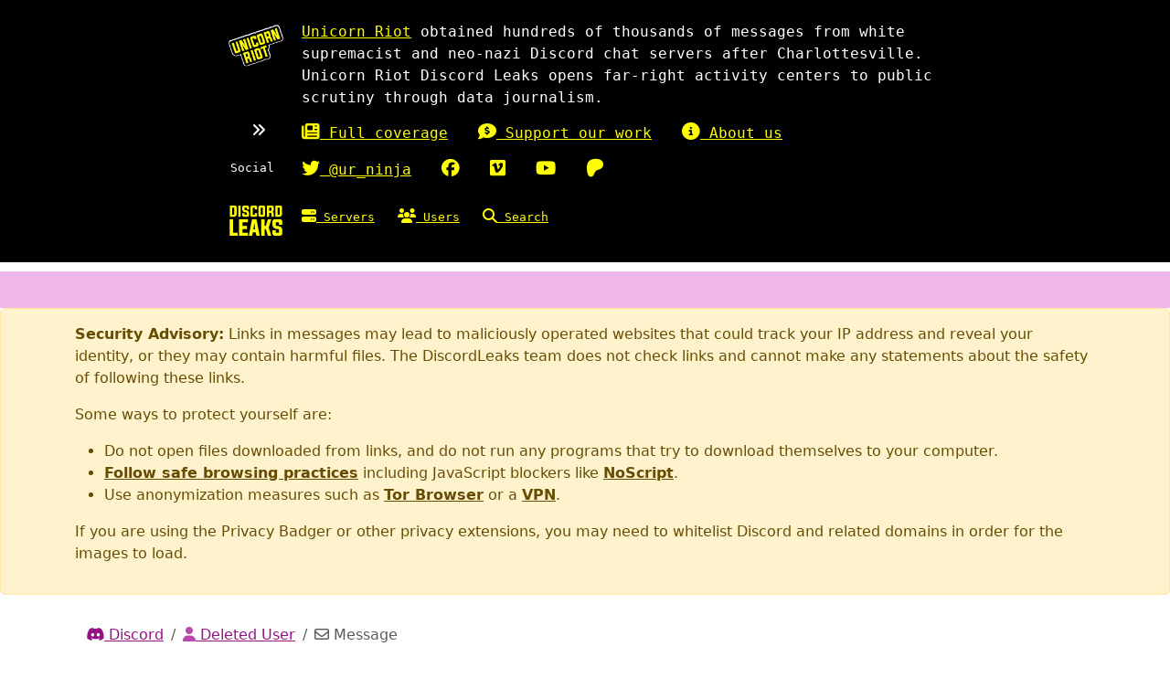

--- FILE ---
content_type: text/html; charset=utf-8
request_url: https://discordleaks.unicornriot.ninja/discord/view/190708444
body_size: 4976
content:
<!doctype html>
<html lang="en">
  <head>
    <meta charset="utf-8">
    <meta name="viewport" content="width=device-width, initial-scale=1, shrink-to-fit=no">
    <meta property="og:locale" content="en_US"/>
    <meta name="og:site_name" content="DiscordLeaks"/>
    <meta name="og:type" content="website"/>
    <meta name="og:title" content="Message from @Deleted User"/>
    <meta name="twitter:title" content="Message from @Deleted User"/>
    <meta name="twitter:card" content="summary"/>

    <link href="/static/css/bootstrap.css?v=0.3.23" rel="stylesheet">
    <link href="/static/css/fontawesome.css?v=0.3.23" rel="stylesheet">
    <link href="/static/css/app.css?v=0.3.23" rel="stylesheet">

    <script defer src="/static/js/app.js?v=0.3.23"></script>
    <script defer src="/static/js/fontawesome.js?v=0.3.23"></script>
    <script defer src="/static/js/bootstrap.js?v=0.3.23"></script>

    <title>Message from @Deleted User | DiscordLeaks</title>
  </head>
  <body>
    <div class="page-wrap">
<nav class="navbar navbar-default">
  <div class="navbar--inner container-fluid">
    <div class="navbar-header">
      <div class="navbar-header-firstrow navbar-header-row">
        <div class="navbar-header-unicornlogo navbar-header-image">
          <a href="https://unicornriot.ninja" target="_blank" title="Unicorn Riot homepage" aria-label="Unicorn Riot homepage">
            <img src="/static/img/unicornriot-logo-simple.png" class="navbar-header-unicornsvg navbar-svg">
          </a>
        </div>
        <div class="navbar-header-unicorn-intro">
          <a href="https://unicornriot.ninja" target="_blank" title="Unicorn Riot homepage" aria-label="Unicorn Riot homepage">
            Unicorn Riot</a> obtained hundreds of thousands of messages from white supremacist and neo-nazi Discord chat servers after Charlottesville.
          Unicorn Riot Discord Leaks opens far-right activity centers to public scrutiny through data journalism.
        </div>

      </div>
      <div class="navbar-header-secondrow navbar-header-row">
        <div class="paddednav"><i class="fas fa-angle-double-right"></i></div>
        <div class="navbar-header-ur-links">
          <div class="header-ur-links-one">
            <div class="header-ur-links-el">
              <a href="https://unicornriot.ninja/far-right-investigations-desk/" title="Unicorn Riot Far-Right Investigations Desk">
                <i class="fas fa-newspaper"></i> Full coverage</a>
            </div>
            <div class="header-ur-links-el">
              <a href="https://unicornriot.ninja/support-our-work" title="Support Unicorn Riot's work">
                <i class="fas fa-comment-dollar"></i> Support our work</a>
            </div>
            <div class="header-ur-links-el">
              <a href="https://unicornriot.ninja/about-unicorn-riot" title="About Unicorn Riot">
                <i class="fas fa-info-circle"></i> About us</a>
            </div>
          </div>
        </div>
      </div>
      <div class="navbar-header-thirdrow navbar-header-row">
        <div class="header-ur-links-social">Social</div>
        <div class="navbar-header-ur-links">
          <div class="header-ur-links-two">
            <div class="header-ur-links-el">
              <a href="https://twitter.com/ur_ninja" title="Unicorn Riot on Twitter">
                <i class="fab fa-twitter"></i> @ur_ninja</a>
            </div>
            <div class="header-ur-links-el">
              <a href="https://facebook.com/unicornriot.ninja" title="Unicorn Riot on Facebook">
                <i class="fab fa-facebook"></i></a>
            </div>
            <div class="header-ur-links-el">
              <a href="https://vimeo.com/unicornriot" title="Unicorn Riot on Vimeo">
                <i class="fab fa-vimeo"></i></a>
            </div>
            <div class="header-ur-links-el">
              <a href="https://www.youtube.com/channel/UCeHbMlHDec5NmJfiQXMYGXQ" title="Unicorn Riot on YouTube">
                <i class="fab fa-youtube"></i></a>
            </div>
            <div class="header-ur-links-el">
              <a href="https://patreon.com/UnicornRiot"  title="Unicorn Riot on Patreon">
                <i class="fab fa-patreon"></i></a>
            </div>
          </div>
        </div>
      </div>
      <div class="navbar-header-fourth-row navbar-header-row">
        <div class="navbar-header-discordleaks-links">
          <div class="navbar-header-discordleaks-logo navbar-header-image">
            <a href="/" title="Home" aria-label="Home">
              <img src="/static/img/discord-leaks-label.svg" class="navbar-header-discordsvg navbar-svg">
            </a>
          </div>
          <ul id="nav" class="nav navbar-nav">
                <li class="nav-serveritem"><a href="/discord/server/" title="Show all servers">
                  <i class="fas fa-server"></i> Servers</a>
                </li>
                <li class="nav-serveritem"><a href="/discord/users" title="Show all users">
                  <i class="fas fa-users"></i> Users</a>
                </li>
                <li class="nav-serveritem"><a href="/discord/search" title="Search this database">
                  <i class="fas fa-search"></i> Search</a>
                </li>
          </ul>
        </div>
      </div>
    </div>
  </div>
  <div class="navbar-highlight"></div>
</nav>
<div id="script-warning">
  <noscript>This site uses JavaScript. Some features may be disabled or work incorrectly.</noscript>
</div>    <div>
        <div class="alert alert-warning" role="alert">
          <div class="container"><p><strong>Security Advisory:</strong> Links in messages may lead to maliciously operated
  websites that could track your IP address and reveal your identity, or they may
  contain harmful files. The DiscordLeaks team does not check links and cannot make any
  statements about the safety of following these links.
</p>
<p>Some ways to protect yourself are:</p>
<ul>
  <li>Do not open files downloaded from links, and do not run any programs that try to download
    themselves to your computer.</li>
  <li><a href="https://hackernoon.com/how-to-browse-the-internet-safely-d84e59d56057"
         class="alert-link" target="_blank" rel="noopener">Follow safe browsing practices</a>
    including JavaScript blockers like
    <a href="https://noscript.net/" class="alert-link" target="_blank" rel="noopener">NoScript</a>.
  </li>
  <li>Use anonymization measures such as
    <a href="https://www.torproject.org" class="alert-link" target="_blank" rel="noopener">Tor Browser</a>
    or a <a href="https://ssd.eff.org/en/module/choosing-vpn-thats-right-you" class="alert-link" target="_blank" rel="noopener">VPN</a>.
  </li>
</ul>
<p>If you are using the Privacy Badger or other privacy extensions, you may need to whitelist
  Discord and related domains in order for the images to load.</p></div>
        </div>
    </div>
      <div class="container discord--container">
        <div class="main discord--main">
          <div class="container py-5">

<div class="header-content">
      <nav aria-label="breadcrumbs">
    <ol class="breadcrumb">
          <li class="breadcrumb-item"><a href="/discord/"><span class="fab fa-discord"></span> Discord</a></li>
          <li class="breadcrumb-item"><a href="/discord/user/3280"><span class="fas fa-user"></span> Deleted User</a></li>
          <li class="breadcrumb-item active" aria-current="page"><span class="far fa-envelope"></span> Message</li>
    </ol>
  </nav>

    <h3>Message from @Deleted User</h3>
<h4>Discord ID: 451090605926514690</h4></div>
<hr>  <div class="discord-message-wrap">

<div class="discord-message" id="message-190708424">
  <div class="discord-message-meta-wrapper">
    <div class="discord-message-user-avatar">
      <a href="/discord/user/872987" title="Discord ID: 188615744651657217">
          <img src="https://cdn.discordapp.com/embed/avatars/2.png?size=64">
      </a>
    </div>

    <div class="discord-message-meta">
      <div class="discord-message-user-name">
        <a href="/discord/user/872987" title="Discord ID: 188615744651657217">
          Frost
        </a>
      </div>
      <div class="discord-message-meta-items">
        <span class="discord-message-meta-timestamp">2018-05-29 18:28:42 UTC</span>
          <a href="/discord/view/190708424#msg" title="View in Channel"><span class="fas fa-search"></span></a>&nbsp;
        <a href="/discord/view/190708424#msg" title="Permalink"><span class="fas fa-link"></span></a>
        </div>
      </div>
    </div>
  <div class="discord-message-content"><p>Political movements have no chance until there is a change in mass consciousness.<p></div>
</div>
<div class="discord-message" id="message-190708425">
  <div class="discord-message-meta-wrapper">
    <div class="discord-message-user-avatar">
      <a href="/discord/user/3280" title="Discord ID: 456226577798135808">
          <img src="https://cdn.discordapp.com/embed/avatars/3.png?size=64">
      </a>
    </div>

    <div class="discord-message-meta">
      <div class="discord-message-user-name">
        <a href="/discord/user/3280" title="Discord ID: 456226577798135808">
          Deleted User
        </a>
      </div>
      <div class="discord-message-meta-items">
        <span class="discord-message-meta-timestamp">2018-05-29 18:28:51 UTC</span>
          <a href="/discord/view/190708425#msg" title="View in Channel"><span class="fas fa-search"></span></a>&nbsp;
        <a href="/discord/view/190708425#msg" title="Permalink"><span class="fas fa-link"></span></a>
        </div>
      </div>
    </div>
  <div class="discord-message-content"><p>NS Brits need to leave and get organized in other places, with native groups or by forming British NS groups in exile<p></div>
</div>
<div class="discord-message" id="message-190708426">
  <div class="discord-message-meta-wrapper">
    <div class="discord-message-user-avatar">
      <a href="/discord/user/3280" title="Discord ID: 456226577798135808">
          <img src="https://cdn.discordapp.com/embed/avatars/3.png?size=64">
      </a>
    </div>

    <div class="discord-message-meta">
      <div class="discord-message-user-name">
        <a href="/discord/user/3280" title="Discord ID: 456226577798135808">
          Deleted User
        </a>
      </div>
      <div class="discord-message-meta-items">
        <span class="discord-message-meta-timestamp">2018-05-29 18:29:22 UTC</span>
          <a href="/discord/view/190708426#msg" title="View in Channel"><span class="fas fa-search"></span></a>&nbsp;
        <a href="/discord/view/190708426#msg" title="Permalink"><span class="fas fa-link"></span></a>
        </div>
      </div>
    </div>
  <div class="discord-message-content"><p>I'd go to UK and become a martyr in the race war &lt;:spurdo:449290177446281217&gt;<p></div>
</div>
<div class="discord-message" id="message-190708427">
  <div class="discord-message-meta-wrapper">
    <div class="discord-message-user-avatar">
      <a href="/discord/user/872987" title="Discord ID: 188615744651657217">
          <img src="https://cdn.discordapp.com/embed/avatars/2.png?size=64">
      </a>
    </div>

    <div class="discord-message-meta">
      <div class="discord-message-user-name">
        <a href="/discord/user/872987" title="Discord ID: 188615744651657217">
          Frost
        </a>
      </div>
      <div class="discord-message-meta-items">
        <span class="discord-message-meta-timestamp">2018-05-29 18:29:29 UTC</span>
          <a href="/discord/view/190708427#msg" title="View in Channel"><span class="fas fa-search"></span></a>&nbsp;
        <a href="/discord/view/190708427#msg" title="Permalink"><span class="fas fa-link"></span></a>
        </div>
      </div>
    </div>
  <div class="discord-message-content"><p>Problem is most brits are content as they're not yet affected by migration, well at least they think they're not<p></div>
</div>
<div class="discord-message" id="message-190708428">
  <div class="discord-message-meta-wrapper">
    <div class="discord-message-user-avatar">
      <a href="/discord/user/3280" title="Discord ID: 456226577798135808">
          <img src="https://cdn.discordapp.com/embed/avatars/3.png?size=64">
      </a>
    </div>

    <div class="discord-message-meta">
      <div class="discord-message-user-name">
        <a href="/discord/user/3280" title="Discord ID: 456226577798135808">
          Deleted User
        </a>
      </div>
      <div class="discord-message-meta-items">
        <span class="discord-message-meta-timestamp">2018-05-29 18:29:30 UTC</span>
          <a href="/discord/view/190708428#msg" title="View in Channel"><span class="fas fa-search"></span></a>&nbsp;
        <a href="/discord/view/190708428#msg" title="Permalink"><span class="fas fa-link"></span></a>
        </div>
      </div>
    </div>
  <div class="discord-message-content"><p><a href="/discord/user/872987" title="Discord ID: 188615744651657217">@Frost</a> Yeah but that's not possible since you get sent to jail for 10 years if you try do achieve that, so armed struggle is the last and only resort.<p></div>
</div>
<div class="discord-message" id="message-190708429">
  <div class="discord-message-meta-wrapper">
    <div class="discord-message-user-avatar">
      <a href="/discord/user/872987" title="Discord ID: 188615744651657217">
          <img src="https://cdn.discordapp.com/embed/avatars/2.png?size=64">
      </a>
    </div>

    <div class="discord-message-meta">
      <div class="discord-message-user-name">
        <a href="/discord/user/872987" title="Discord ID: 188615744651657217">
          Frost
        </a>
      </div>
      <div class="discord-message-meta-items">
        <span class="discord-message-meta-timestamp">2018-05-29 18:30:30 UTC</span>
          <a href="/discord/view/190708429#msg" title="View in Channel"><span class="fas fa-search"></span></a>&nbsp;
        <a href="/discord/view/190708429#msg" title="Permalink"><span class="fas fa-link"></span></a>
        </div>
      </div>
    </div>
  <div class="discord-message-content"><p>When your average liberal voter, who's pro migration doesn't even live amongst migrants<p></div>
</div>
<div class="discord-message" id="message-190708430">
  <div class="discord-message-meta-wrapper">
    <div class="discord-message-user-avatar">
      <a href="/discord/user/3280" title="Discord ID: 456226577798135808">
          <img src="https://cdn.discordapp.com/embed/avatars/3.png?size=64">
      </a>
    </div>

    <div class="discord-message-meta">
      <div class="discord-message-user-name">
        <a href="/discord/user/3280" title="Discord ID: 456226577798135808">
          Deleted User
        </a>
      </div>
      <div class="discord-message-meta-items">
        <span class="discord-message-meta-timestamp">2018-05-29 18:30:43 UTC</span>
          <a href="/discord/view/190708430#msg" title="View in Channel"><span class="fas fa-search"></span></a>&nbsp;
        <a href="/discord/view/190708430#msg" title="Permalink"><span class="fas fa-link"></span></a>
        </div>
      </div>
    </div>
  <div class="discord-message-content"><p>I'd go to UK, stay at nice hotels and eat at fine dining restaurants, then go buy antiques at markets I've seen on Antiques Roadshow and Bargain Hunt<p></div>
</div>
<div class="discord-message" id="message-190708431">
  <div class="discord-message-meta-wrapper">
    <div class="discord-message-user-avatar">
      <a href="/discord/user/872987" title="Discord ID: 188615744651657217">
          <img src="https://cdn.discordapp.com/embed/avatars/2.png?size=64">
      </a>
    </div>

    <div class="discord-message-meta">
      <div class="discord-message-user-name">
        <a href="/discord/user/872987" title="Discord ID: 188615744651657217">
          Frost
        </a>
      </div>
      <div class="discord-message-meta-items">
        <span class="discord-message-meta-timestamp">2018-05-29 18:30:54 UTC</span>
          <a href="/discord/view/190708431#msg" title="View in Channel"><span class="fas fa-search"></span></a>&nbsp;
        <a href="/discord/view/190708431#msg" title="Permalink"><span class="fas fa-link"></span></a>
        </div>
      </div>
    </div>
  <div class="discord-message-content"><p>lol<p></div>
</div>
<div class="discord-message" id="message-190708432">
  <div class="discord-message-meta-wrapper">
    <div class="discord-message-user-avatar">
      <a href="/discord/user/3280" title="Discord ID: 456226577798135808">
          <img src="https://cdn.discordapp.com/embed/avatars/3.png?size=64">
      </a>
    </div>

    <div class="discord-message-meta">
      <div class="discord-message-user-name">
        <a href="/discord/user/3280" title="Discord ID: 456226577798135808">
          Deleted User
        </a>
      </div>
      <div class="discord-message-meta-items">
        <span class="discord-message-meta-timestamp">2018-05-29 18:30:56 UTC</span>
          <a href="/discord/view/190708432#msg" title="View in Channel"><span class="fas fa-search"></span></a>&nbsp;
        <a href="/discord/view/190708432#msg" title="Permalink"><span class="fas fa-link"></span></a>
        </div>
      </div>
    </div>
  <div class="discord-message-content"><p>maybe play golf<p></div>
</div>
<div class="discord-message" id="message-190708433">
  <div class="discord-message-meta-wrapper">
    <div class="discord-message-user-avatar">
      <a href="/discord/user/3280" title="Discord ID: 456226577798135808">
          <img src="https://cdn.discordapp.com/embed/avatars/3.png?size=64">
      </a>
    </div>

    <div class="discord-message-meta">
      <div class="discord-message-user-name">
        <a href="/discord/user/3280" title="Discord ID: 456226577798135808">
          Deleted User
        </a>
      </div>
      <div class="discord-message-meta-items">
        <span class="discord-message-meta-timestamp">2018-05-29 18:31:03 UTC</span>
          <a href="/discord/view/190708433#msg" title="View in Channel"><span class="fas fa-search"></span></a>&nbsp;
        <a href="/discord/view/190708433#msg" title="Permalink"><span class="fas fa-link"></span></a>
        </div>
      </div>
    </div>
  <div class="discord-message-content"><p>Siege could work for the UK<p></div>
</div>
<div class="discord-message" id="message-190708434">
  <div class="discord-message-meta-wrapper">
    <div class="discord-message-user-avatar">
      <a href="/discord/user/3280" title="Discord ID: 456226577798135808">
          <img src="https://cdn.discordapp.com/embed/avatars/3.png?size=64">
      </a>
    </div>

    <div class="discord-message-meta">
      <div class="discord-message-user-name">
        <a href="/discord/user/3280" title="Discord ID: 456226577798135808">
          Deleted User
        </a>
      </div>
      <div class="discord-message-meta-items">
        <span class="discord-message-meta-timestamp">2018-05-29 18:31:06 UTC</span>
          <a href="/discord/view/190708434#msg" title="View in Channel"><span class="fas fa-search"></span></a>&nbsp;
        <a href="/discord/view/190708434#msg" title="Permalink"><span class="fas fa-link"></span></a>
        </div>
      </div>
    </div>
  <div class="discord-message-content"><p>you need to grow up and get on my level HMan<p></div>
</div>
<div class="discord-message" id="message-190708435">
  <div class="discord-message-meta-wrapper">
    <div class="discord-message-user-avatar">
      <a href="/discord/user/3280" title="Discord ID: 456226577798135808">
          <img src="https://cdn.discordapp.com/embed/avatars/3.png?size=64">
      </a>
    </div>

    <div class="discord-message-meta">
      <div class="discord-message-user-name">
        <a href="/discord/user/3280" title="Discord ID: 456226577798135808">
          Deleted User
        </a>
      </div>
      <div class="discord-message-meta-items">
        <span class="discord-message-meta-timestamp">2018-05-29 18:31:16 UTC</span>
          <a href="/discord/view/190708435#msg" title="View in Channel"><span class="fas fa-search"></span></a>&nbsp;
        <a href="/discord/view/190708435#msg" title="Permalink"><span class="fas fa-link"></span></a>
        </div>
      </div>
    </div>
  <div class="discord-message-content"><p>Yeah, thinking about it<p></div>
</div>
<div class="discord-message" id="message-190708436">
  <div class="discord-message-meta-wrapper">
    <div class="discord-message-user-avatar">
      <a href="/discord/user/3280" title="Discord ID: 456226577798135808">
          <img src="https://cdn.discordapp.com/embed/avatars/3.png?size=64">
      </a>
    </div>

    <div class="discord-message-meta">
      <div class="discord-message-user-name">
        <a href="/discord/user/3280" title="Discord ID: 456226577798135808">
          Deleted User
        </a>
      </div>
      <div class="discord-message-meta-items">
        <span class="discord-message-meta-timestamp">2018-05-29 18:31:22 UTC</span>
          <a href="/discord/view/190708436#msg" title="View in Channel"><span class="fas fa-search"></span></a>&nbsp;
        <a href="/discord/view/190708436#msg" title="Permalink"><span class="fas fa-link"></span></a>
        </div>
      </div>
    </div>
  <div class="discord-message-content"><p>Siege is probably the best chance<p></div>
</div>
<div class="discord-message" id="message-190708437">
  <div class="discord-message-meta-wrapper">
    <div class="discord-message-user-avatar">
      <a href="/discord/user/3280" title="Discord ID: 456226577798135808">
          <img src="https://cdn.discordapp.com/embed/avatars/3.png?size=64">
      </a>
    </div>

    <div class="discord-message-meta">
      <div class="discord-message-user-name">
        <a href="/discord/user/3280" title="Discord ID: 456226577798135808">
          Deleted User
        </a>
      </div>
      <div class="discord-message-meta-items">
        <span class="discord-message-meta-timestamp">2018-05-29 18:31:41 UTC</span>
          <a href="/discord/view/190708437#msg" title="View in Channel"><span class="fas fa-search"></span></a>&nbsp;
        <a href="/discord/view/190708437#msg" title="Permalink"><span class="fas fa-link"></span></a>
        </div>
      </div>
    </div>
  <div class="discord-message-content"><p>yesterday some boomer told me "You have a lot to learn young man, how did you go so wrong in life?" when I gave him a leaflet<p></div>
</div>
<div class="discord-message" id="message-190708438">
  <div class="discord-message-meta-wrapper">
    <div class="discord-message-user-avatar">
      <a href="/discord/user/872987" title="Discord ID: 188615744651657217">
          <img src="https://cdn.discordapp.com/embed/avatars/2.png?size=64">
      </a>
    </div>

    <div class="discord-message-meta">
      <div class="discord-message-user-name">
        <a href="/discord/user/872987" title="Discord ID: 188615744651657217">
          Frost
        </a>
      </div>
      <div class="discord-message-meta-items">
        <span class="discord-message-meta-timestamp">2018-05-29 18:31:51 UTC</span>
          <a href="/discord/view/190708438#msg" title="View in Channel"><span class="fas fa-search"></span></a>&nbsp;
        <a href="/discord/view/190708438#msg" title="Permalink"><span class="fas fa-link"></span></a>
        </div>
      </div>
    </div>
  <div class="discord-message-content"><p>lool<p></div>
</div>
<div class="discord-message" id="message-190708439">
  <div class="discord-message-meta-wrapper">
    <div class="discord-message-user-avatar">
      <a href="/discord/user/3280" title="Discord ID: 456226577798135808">
          <img src="https://cdn.discordapp.com/embed/avatars/3.png?size=64">
      </a>
    </div>

    <div class="discord-message-meta">
      <div class="discord-message-user-name">
        <a href="/discord/user/3280" title="Discord ID: 456226577798135808">
          Deleted User
        </a>
      </div>
      <div class="discord-message-meta-items">
        <span class="discord-message-meta-timestamp">2018-05-29 18:32:20 UTC</span>
          <a href="/discord/view/190708439#msg" title="View in Channel"><span class="fas fa-search"></span></a>&nbsp;
        <a href="/discord/view/190708439#msg" title="Permalink"><span class="fas fa-link"></span></a>
        </div>
      </div>
    </div>
  <div class="discord-message-content"><p>imagine having 60+ years of life experience and being outsmarted by a teen<p></div>
</div>
<div class="discord-message" id="message-190708440">
  <div class="discord-message-meta-wrapper">
    <div class="discord-message-user-avatar">
      <a href="/discord/user/3280" title="Discord ID: 456226577798135808">
          <img src="https://cdn.discordapp.com/embed/avatars/3.png?size=64">
      </a>
    </div>

    <div class="discord-message-meta">
      <div class="discord-message-user-name">
        <a href="/discord/user/3280" title="Discord ID: 456226577798135808">
          Deleted User
        </a>
      </div>
      <div class="discord-message-meta-items">
        <span class="discord-message-meta-timestamp">2018-05-29 18:32:22 UTC</span>
          <a href="/discord/view/190708440#msg" title="View in Channel"><span class="fas fa-search"></span></a>&nbsp;
        <a href="/discord/view/190708440#msg" title="Permalink"><span class="fas fa-link"></span></a>
        </div>
      </div>
    </div>
  <div class="discord-message-content"><p>pathetic<p></div>
</div>
<div class="discord-message" id="message-190708441">
  <div class="discord-message-meta-wrapper">
    <div class="discord-message-user-avatar">
      <a href="/discord/user/872987" title="Discord ID: 188615744651657217">
          <img src="https://cdn.discordapp.com/embed/avatars/2.png?size=64">
      </a>
    </div>

    <div class="discord-message-meta">
      <div class="discord-message-user-name">
        <a href="/discord/user/872987" title="Discord ID: 188615744651657217">
          Frost
        </a>
      </div>
      <div class="discord-message-meta-items">
        <span class="discord-message-meta-timestamp">2018-05-29 18:32:31 UTC</span>
          <a href="/discord/view/190708441#msg" title="View in Channel"><span class="fas fa-search"></span></a>&nbsp;
        <a href="/discord/view/190708441#msg" title="Permalink"><span class="fas fa-link"></span></a>
        </div>
      </div>
    </div>
  <div class="discord-message-content"><p>Worst thing is, liberals think they're academically superior and yet fail to realise the obvious<p></div>
</div>
<div class="discord-message" id="message-190708442">
  <div class="discord-message-meta-wrapper">
    <div class="discord-message-user-avatar">
      <a href="/discord/user/3280" title="Discord ID: 456226577798135808">
          <img src="https://cdn.discordapp.com/embed/avatars/3.png?size=64">
      </a>
    </div>

    <div class="discord-message-meta">
      <div class="discord-message-user-name">
        <a href="/discord/user/3280" title="Discord ID: 456226577798135808">
          Deleted User
        </a>
      </div>
      <div class="discord-message-meta-items">
        <span class="discord-message-meta-timestamp">2018-05-29 18:32:38 UTC</span>
          <a href="/discord/view/190708442#msg" title="View in Channel"><span class="fas fa-search"></span></a>&nbsp;
        <a href="/discord/view/190708442#msg" title="Permalink"><span class="fas fa-link"></span></a>
        </div>
      </div>
    </div>
  <div class="discord-message-content"><p>"Smartare än en femteklassare" irl<p></div>
</div>
<div class="discord-message" id="message-190708443">
  <div class="discord-message-meta-wrapper">
    <div class="discord-message-user-avatar">
      <a href="/discord/user/3280" title="Discord ID: 456226577798135808">
          <img src="https://cdn.discordapp.com/embed/avatars/3.png?size=64">
      </a>
    </div>

    <div class="discord-message-meta">
      <div class="discord-message-user-name">
        <a href="/discord/user/3280" title="Discord ID: 456226577798135808">
          Deleted User
        </a>
      </div>
      <div class="discord-message-meta-items">
        <span class="discord-message-meta-timestamp">2018-05-29 18:32:49 UTC</span>
          <a href="/discord/view/190708443#msg" title="View in Channel"><span class="fas fa-search"></span></a>&nbsp;
        <a href="/discord/view/190708443#msg" title="Permalink"><span class="fas fa-link"></span></a>
        </div>
      </div>
    </div>
  <div class="discord-message-content"><p>today some Finnish boomer told me "You'll grow out of this shit, you have a right to be a rebel as a young man but I don't want any of this shit, without your mindset we wouldn't have had Hitler and all that awfulness. I vote for SD though so I'm not that far off" 🤔<p></div>
</div>
<div class="discord-message" id="message-190708444">
<a name="msg" class="msg" id="msg"></a>  <div class="discord-message-meta-wrapper">
    <div class="discord-message-user-avatar">
      <a href="/discord/user/3280" title="Discord ID: 456226577798135808">
          <img src="https://cdn.discordapp.com/embed/avatars/3.png?size=64">
      </a>
    </div>

    <div class="discord-message-meta">
      <div class="discord-message-user-name">
        <a href="/discord/user/3280" title="Discord ID: 456226577798135808">
          Deleted User
        </a>
      </div>
      <div class="discord-message-meta-items">
        <span class="discord-message-meta-timestamp">2018-05-29 18:33:01 UTC</span>
          <a href="/discord/view/190708444#msg" title="View in Channel"><span class="fas fa-search"></span></a>&nbsp;
        <a href="/discord/view/190708444#msg" title="Permalink"><span class="fas fa-link"></span></a>
        </div>
      </div>
    </div>
  <div class="discord-message-content"><p>not sure what to make of it<p></div>
</div>
<div class="discord-message" id="message-190708445">
  <div class="discord-message-meta-wrapper">
    <div class="discord-message-user-avatar">
      <a href="/discord/user/3280" title="Discord ID: 456226577798135808">
          <img src="https://cdn.discordapp.com/embed/avatars/3.png?size=64">
      </a>
    </div>

    <div class="discord-message-meta">
      <div class="discord-message-user-name">
        <a href="/discord/user/3280" title="Discord ID: 456226577798135808">
          Deleted User
        </a>
      </div>
      <div class="discord-message-meta-items">
        <span class="discord-message-meta-timestamp">2018-05-29 18:33:11 UTC</span>
          <a href="/discord/view/190708445#msg" title="View in Channel"><span class="fas fa-search"></span></a>&nbsp;
        <a href="/discord/view/190708445#msg" title="Permalink"><span class="fas fa-link"></span></a>
        </div>
      </div>
    </div>
  <div class="discord-message-content"><p>wtf<p></div>
</div>
<div class="discord-message" id="message-190708446">
  <div class="discord-message-meta-wrapper">
    <div class="discord-message-user-avatar">
      <a href="/discord/user/3280" title="Discord ID: 456226577798135808">
          <img src="https://cdn.discordapp.com/embed/avatars/3.png?size=64">
      </a>
    </div>

    <div class="discord-message-meta">
      <div class="discord-message-user-name">
        <a href="/discord/user/3280" title="Discord ID: 456226577798135808">
          Deleted User
        </a>
      </div>
      <div class="discord-message-meta-items">
        <span class="discord-message-meta-timestamp">2018-05-29 18:33:19 UTC</span>
          <a href="/discord/view/190708446#msg" title="View in Channel"><span class="fas fa-search"></span></a>&nbsp;
        <a href="/discord/view/190708446#msg" title="Permalink"><span class="fas fa-link"></span></a>
        </div>
      </div>
    </div>
  <div class="discord-message-content"><p>"im not that far off" "youre bad"<p></div>
</div>
<div class="discord-message" id="message-190708447">
  <div class="discord-message-meta-wrapper">
    <div class="discord-message-user-avatar">
      <a href="/discord/user/3280" title="Discord ID: 456226577798135808">
          <img src="https://cdn.discordapp.com/embed/avatars/3.png?size=64">
      </a>
    </div>

    <div class="discord-message-meta">
      <div class="discord-message-user-name">
        <a href="/discord/user/3280" title="Discord ID: 456226577798135808">
          Deleted User
        </a>
      </div>
      <div class="discord-message-meta-items">
        <span class="discord-message-meta-timestamp">2018-05-29 18:33:24 UTC</span>
          <a href="/discord/view/190708447#msg" title="View in Channel"><span class="fas fa-search"></span></a>&nbsp;
        <a href="/discord/view/190708447#msg" title="Permalink"><span class="fas fa-link"></span></a>
        </div>
      </div>
    </div>
  <div class="discord-message-content"><p>🤔<p></div>
</div>
<div class="discord-message" id="message-190708448">
  <div class="discord-message-meta-wrapper">
    <div class="discord-message-user-avatar">
      <a href="/discord/user/3280" title="Discord ID: 456226577798135808">
          <img src="https://cdn.discordapp.com/embed/avatars/3.png?size=64">
      </a>
    </div>

    <div class="discord-message-meta">
      <div class="discord-message-user-name">
        <a href="/discord/user/3280" title="Discord ID: 456226577798135808">
          Deleted User
        </a>
      </div>
      <div class="discord-message-meta-items">
        <span class="discord-message-meta-timestamp">2018-05-29 18:33:28 UTC</span>
          <a href="/discord/view/190708448#msg" title="View in Channel"><span class="fas fa-search"></span></a>&nbsp;
        <a href="/discord/view/190708448#msg" title="Permalink"><span class="fas fa-link"></span></a>
        </div>
      </div>
    </div>
  <div class="discord-message-content"><p>yeah<p></div>
</div>
<div class="discord-message" id="message-190708449">
  <div class="discord-message-meta-wrapper">
    <div class="discord-message-user-avatar">
      <a href="/discord/user/3280" title="Discord ID: 456226577798135808">
          <img src="https://cdn.discordapp.com/embed/avatars/3.png?size=64">
      </a>
    </div>

    <div class="discord-message-meta">
      <div class="discord-message-user-name">
        <a href="/discord/user/3280" title="Discord ID: 456226577798135808">
          Deleted User
        </a>
      </div>
      <div class="discord-message-meta-items">
        <span class="discord-message-meta-timestamp">2018-05-29 18:33:40 UTC</span>
          <a href="/discord/view/190708449#msg" title="View in Channel"><span class="fas fa-search"></span></a>&nbsp;
        <a href="/discord/view/190708449#msg" title="Permalink"><span class="fas fa-link"></span></a>
        </div>
      </div>
    </div>
  <div class="discord-message-content"><p>maybe he had some family history or smth idk<p></div>
</div>
<div class="discord-message" id="message-190708450">
  <div class="discord-message-meta-wrapper">
    <div class="discord-message-user-avatar">
      <a href="/discord/user/872829" title="Discord ID: 109737313726185472">
          <img src="https://cdn.discordapp.com/embed/avatars/2.png?size=64">
      </a>
    </div>

    <div class="discord-message-meta">
      <div class="discord-message-user-name">
        <a href="/discord/user/872829" title="Discord ID: 109737313726185472">
          Robin
        </a>
      </div>
      <div class="discord-message-meta-items">
        <span class="discord-message-meta-timestamp">2018-05-29 18:33:56 UTC</span>
          <a href="/discord/view/190708450#msg" title="View in Channel"><span class="fas fa-search"></span></a>&nbsp;
        <a href="/discord/view/190708450#msg" title="Permalink"><span class="fas fa-link"></span></a>
        </div>
      </div>
    </div>
  <div class="discord-message-content"><p>my alcoholic cousin<p></div>
</div>
<div class="discord-message" id="message-190708451">
  <div class="discord-message-meta-wrapper">
    <div class="discord-message-user-avatar">
      <a href="/discord/user/872987" title="Discord ID: 188615744651657217">
          <img src="https://cdn.discordapp.com/embed/avatars/2.png?size=64">
      </a>
    </div>

    <div class="discord-message-meta">
      <div class="discord-message-user-name">
        <a href="/discord/user/872987" title="Discord ID: 188615744651657217">
          Frost
        </a>
      </div>
      <div class="discord-message-meta-items">
        <span class="discord-message-meta-timestamp">2018-05-29 18:34:22 UTC</span>
          <a href="/discord/view/190708451#msg" title="View in Channel"><span class="fas fa-search"></span></a>&nbsp;
        <a href="/discord/view/190708451#msg" title="Permalink"><span class="fas fa-link"></span></a>
        </div>
      </div>
    </div>
  <div class="discord-message-content"><p>In our country the older generation tends to be anti migration, but not national socialist due to past war sentiment. But they acknowledge how the country has gone to shit since migration. In the UK, our migration situation isn't as apparent as Sweden due  to our larger native population. Unfortunately the problem has to worsen before people see sense<p></div>
</div>
<div class="discord-message" id="message-190708452">
  <div class="discord-message-meta-wrapper">
    <div class="discord-message-user-avatar">
      <a href="/discord/user/872998" title="Discord ID: 238622836338589698">
          <img src="https://cdn.discordapp.com/embed/avatars/3.png?size=64">
      </a>
    </div>

    <div class="discord-message-meta">
      <div class="discord-message-user-name">
        <a href="/discord/user/872998" title="Discord ID: 238622836338589698">
          venakko
        </a>
      </div>
      <div class="discord-message-meta-items">
        <span class="discord-message-meta-timestamp">2018-05-29 18:34:23 UTC</span>
          <a href="/discord/view/190708452#msg" title="View in Channel"><span class="fas fa-search"></span></a>&nbsp;
        <a href="/discord/view/190708452#msg" title="Permalink"><span class="fas fa-link"></span></a>
        </div>
      </div>
    </div>
  <div class="discord-message-content"><p>Actually I think everything that has happened in the UK has been kinda good, expect banning NA. Just need those niggers to cause a lot more troubles.<p></div>
</div>
<div class="discord-message" id="message-190708453">
  <div class="discord-message-meta-wrapper">
    <div class="discord-message-user-avatar">
      <a href="/discord/user/3280" title="Discord ID: 456226577798135808">
          <img src="https://cdn.discordapp.com/embed/avatars/3.png?size=64">
      </a>
    </div>

    <div class="discord-message-meta">
      <div class="discord-message-user-name">
        <a href="/discord/user/3280" title="Discord ID: 456226577798135808">
          Deleted User
        </a>
      </div>
      <div class="discord-message-meta-items">
        <span class="discord-message-meta-timestamp">2018-05-29 18:34:29 UTC</span>
          <a href="/discord/view/190708453#msg" title="View in Channel"><span class="fas fa-search"></span></a>&nbsp;
        <a href="/discord/view/190708453#msg" title="Permalink"><span class="fas fa-link"></span></a>
        </div>
      </div>
    </div>
  <div class="discord-message-content"><p>the boomer yesterday I told "It's a shame you're choosing to be ignorant, you'll see one day you're wrong and we're right, but still too bad you won't even try reading about us before making up your mind."<p></div>
</div>
<div class="discord-message" id="message-190708454">
  <div class="discord-message-meta-wrapper">
    <div class="discord-message-user-avatar">
      <a href="/discord/user/3280" title="Discord ID: 456226577798135808">
          <img src="https://cdn.discordapp.com/embed/avatars/3.png?size=64">
      </a>
    </div>

    <div class="discord-message-meta">
      <div class="discord-message-user-name">
        <a href="/discord/user/3280" title="Discord ID: 456226577798135808">
          Deleted User
        </a>
      </div>
      <div class="discord-message-meta-items">
        <span class="discord-message-meta-timestamp">2018-05-29 18:35:10 UTC</span>
          <a href="/discord/view/190708454#msg" title="View in Channel"><span class="fas fa-search"></span></a>&nbsp;
        <a href="/discord/view/190708454#msg" title="Permalink"><span class="fas fa-link"></span></a>
        </div>
      </div>
    </div>
  <div class="discord-message-content"><p>I told the Finnboomer something similar but finished with "Have a nice day"<p></div>
</div>
<div class="discord-message" id="message-190708455">
  <div class="discord-message-meta-wrapper">
    <div class="discord-message-user-avatar">
      <a href="/discord/user/3280" title="Discord ID: 456226577798135808">
          <img src="https://cdn.discordapp.com/embed/avatars/3.png?size=64">
      </a>
    </div>

    <div class="discord-message-meta">
      <div class="discord-message-user-name">
        <a href="/discord/user/3280" title="Discord ID: 456226577798135808">
          Deleted User
        </a>
      </div>
      <div class="discord-message-meta-items">
        <span class="discord-message-meta-timestamp">2018-05-29 18:35:26 UTC</span>
          <a href="/discord/view/190708455#msg" title="View in Channel"><span class="fas fa-search"></span></a>&nbsp;
        <a href="/discord/view/190708455#msg" title="Permalink"><span class="fas fa-link"></span></a>
        </div>
      </div>
    </div>
  <div class="discord-message-content"><p>Dude UK is really bad<p></div>
</div>
<div class="discord-message" id="message-190708456">
  <div class="discord-message-meta-wrapper">
    <div class="discord-message-user-avatar">
      <a href="/discord/user/3280" title="Discord ID: 456226577798135808">
          <img src="https://cdn.discordapp.com/embed/avatars/3.png?size=64">
      </a>
    </div>

    <div class="discord-message-meta">
      <div class="discord-message-user-name">
        <a href="/discord/user/3280" title="Discord ID: 456226577798135808">
          Deleted User
        </a>
      </div>
      <div class="discord-message-meta-items">
        <span class="discord-message-meta-timestamp">2018-05-29 18:35:29 UTC</span>
          <a href="/discord/view/190708456#msg" title="View in Channel"><span class="fas fa-search"></span></a>&nbsp;
        <a href="/discord/view/190708456#msg" title="Permalink"><span class="fas fa-link"></span></a>
        </div>
      </div>
    </div>
  <div class="discord-message-content"><p>worse than Sweden<p></div>
</div>
<div class="discord-message" id="message-190708457">
  <div class="discord-message-meta-wrapper">
    <div class="discord-message-user-avatar">
      <a href="/discord/user/872987" title="Discord ID: 188615744651657217">
          <img src="https://cdn.discordapp.com/embed/avatars/2.png?size=64">
      </a>
    </div>

    <div class="discord-message-meta">
      <div class="discord-message-user-name">
        <a href="/discord/user/872987" title="Discord ID: 188615744651657217">
          Frost
        </a>
      </div>
      <div class="discord-message-meta-items">
        <span class="discord-message-meta-timestamp">2018-05-29 18:35:32 UTC</span>
          <a href="/discord/view/190708457#msg" title="View in Channel"><span class="fas fa-search"></span></a>&nbsp;
        <a href="/discord/view/190708457#msg" title="Permalink"><span class="fas fa-link"></span></a>
        </div>
      </div>
    </div>
  <div class="discord-message-content"><p>Nah it's not<p></div>
</div>
<div class="discord-message" id="message-190708458">
  <div class="discord-message-meta-wrapper">
    <div class="discord-message-user-avatar">
      <a href="/discord/user/872998" title="Discord ID: 238622836338589698">
          <img src="https://cdn.discordapp.com/embed/avatars/3.png?size=64">
      </a>
    </div>

    <div class="discord-message-meta">
      <div class="discord-message-user-name">
        <a href="/discord/user/872998" title="Discord ID: 238622836338589698">
          venakko
        </a>
      </div>
      <div class="discord-message-meta-items">
        <span class="discord-message-meta-timestamp">2018-05-29 18:35:46 UTC</span>
          <a href="/discord/view/190708458#msg" title="View in Channel"><span class="fas fa-search"></span></a>&nbsp;
        <a href="/discord/view/190708458#msg" title="Permalink"><span class="fas fa-link"></span></a>
        </div>
      </div>
    </div>
  <div class="discord-message-content"><p>It's awful but that's where we need to go<p></div>
</div>
<div class="discord-message" id="message-190708459">
  <div class="discord-message-meta-wrapper">
    <div class="discord-message-user-avatar">
      <a href="/discord/user/3280" title="Discord ID: 456226577798135808">
          <img src="https://cdn.discordapp.com/embed/avatars/3.png?size=64">
      </a>
    </div>

    <div class="discord-message-meta">
      <div class="discord-message-user-name">
        <a href="/discord/user/3280" title="Discord ID: 456226577798135808">
          Deleted User
        </a>
      </div>
      <div class="discord-message-meta-items">
        <span class="discord-message-meta-timestamp">2018-05-29 18:35:50 UTC</span>
          <a href="/discord/view/190708459#msg" title="View in Channel"><span class="fas fa-search"></span></a>&nbsp;
        <a href="/discord/view/190708459#msg" title="Permalink"><span class="fas fa-link"></span></a>
        </div>
      </div>
    </div>
  <div class="discord-message-content"><p>:really:<p></div>
</div>
<div class="discord-message" id="message-190708460">
  <div class="discord-message-meta-wrapper">
    <div class="discord-message-user-avatar">
      <a href="/discord/user/872987" title="Discord ID: 188615744651657217">
          <img src="https://cdn.discordapp.com/embed/avatars/2.png?size=64">
      </a>
    </div>

    <div class="discord-message-meta">
      <div class="discord-message-user-name">
        <a href="/discord/user/872987" title="Discord ID: 188615744651657217">
          Frost
        </a>
      </div>
      <div class="discord-message-meta-items">
        <span class="discord-message-meta-timestamp">2018-05-29 18:35:50 UTC</span>
          <a href="/discord/view/190708460#msg" title="View in Channel"><span class="fas fa-search"></span></a>&nbsp;
        <a href="/discord/view/190708460#msg" title="Permalink"><span class="fas fa-link"></span></a>
        </div>
      </div>
    </div>
  <div class="discord-message-content"><p>Sweden has the highest rape rate per capita<p></div>
</div>
<div class="discord-message" id="message-190708461">
  <div class="discord-message-meta-wrapper">
    <div class="discord-message-user-avatar">
      <a href="/discord/user/3280" title="Discord ID: 456226577798135808">
          <img src="https://cdn.discordapp.com/embed/avatars/3.png?size=64">
      </a>
    </div>

    <div class="discord-message-meta">
      <div class="discord-message-user-name">
        <a href="/discord/user/3280" title="Discord ID: 456226577798135808">
          Deleted User
        </a>
      </div>
      <div class="discord-message-meta-items">
        <span class="discord-message-meta-timestamp">2018-05-29 18:35:53 UTC</span>
          <a href="/discord/view/190708461#msg" title="View in Channel"><span class="fas fa-search"></span></a>&nbsp;
        <a href="/discord/view/190708461#msg" title="Permalink"><span class="fas fa-link"></span></a>
        </div>
      </div>
    </div>
  <div class="discord-message-content"><p>UK is way worse<p></div>
</div>
<div class="discord-message" id="message-190708462">
  <div class="discord-message-meta-wrapper">
    <div class="discord-message-user-avatar">
      <a href="/discord/user/3280" title="Discord ID: 456226577798135808">
          <img src="https://cdn.discordapp.com/embed/avatars/3.png?size=64">
      </a>
    </div>

    <div class="discord-message-meta">
      <div class="discord-message-user-name">
        <a href="/discord/user/3280" title="Discord ID: 456226577798135808">
          Deleted User
        </a>
      </div>
      <div class="discord-message-meta-items">
        <span class="discord-message-meta-timestamp">2018-05-29 18:35:57 UTC</span>
          <a href="/discord/view/190708462#msg" title="View in Channel"><span class="fas fa-search"></span></a>&nbsp;
        <a href="/discord/view/190708462#msg" title="Permalink"><span class="fas fa-link"></span></a>
        </div>
      </div>
    </div>
  <div class="discord-message-content"><p>where is my really emoji???<p></div>
</div>
<div class="discord-message" id="message-190708463">
  <div class="discord-message-meta-wrapper">
    <div class="discord-message-user-avatar">
      <a href="/discord/user/872987" title="Discord ID: 188615744651657217">
          <img src="https://cdn.discordapp.com/embed/avatars/2.png?size=64">
      </a>
    </div>

    <div class="discord-message-meta">
      <div class="discord-message-user-name">
        <a href="/discord/user/872987" title="Discord ID: 188615744651657217">
          Frost
        </a>
      </div>
      <div class="discord-message-meta-items">
        <span class="discord-message-meta-timestamp">2018-05-29 18:36:07 UTC</span>
          <a href="/discord/view/190708463#msg" title="View in Channel"><span class="fas fa-search"></span></a>&nbsp;
        <a href="/discord/view/190708463#msg" title="Permalink"><span class="fas fa-link"></span></a>
        </div>
      </div>
    </div>
  <div class="discord-message-content"><p>in europe<p></div>
</div>
<div class="discord-message" id="message-190708464">
  <div class="discord-message-meta-wrapper">
    <div class="discord-message-user-avatar">
      <a href="/discord/user/3280" title="Discord ID: 456226577798135808">
          <img src="https://cdn.discordapp.com/embed/avatars/3.png?size=64">
      </a>
    </div>

    <div class="discord-message-meta">
      <div class="discord-message-user-name">
        <a href="/discord/user/3280" title="Discord ID: 456226577798135808">
          Deleted User
        </a>
      </div>
      <div class="discord-message-meta-items">
        <span class="discord-message-meta-timestamp">2018-05-29 18:36:20 UTC</span>
          <a href="/discord/view/190708464#msg" title="View in Channel"><span class="fas fa-search"></span></a>&nbsp;
        <a href="/discord/view/190708464#msg" title="Permalink"><span class="fas fa-link"></span></a>
        </div>
      </div>
    </div>
  <div class="discord-message-content"><p>only way Sweden is better is that we're still legally allowed to organize, unlike UK 😤<p></div>
</div>  </div>
          </div>
        </div>
      </div>
    </div>
<footer class="footer--outer">
  <div id="footer--inner">
    <div class="footer--items">
      <div class="footer--item">
        <a href="https://unicornriot.ninja/privacy-policy" title="Unicorn Riot Privacy Policy">
          <i class="fas fa-cookie-bite"></i> This site uses minimal cookies - privacy policy
        </a>
      </div>
      <div class="footer--item">
      </div>
    </div>
  </div>
</footer>  </body>
</html>

--- FILE ---
content_type: text/javascript; charset=utf-8
request_url: https://discordleaks.unicornriot.ninja/static/js/app.js?v=0.3.23
body_size: 816
content:
/*
 * ATTENTION: The "eval" devtool has been used (maybe by default in mode: "development").
 * This devtool is neither made for production nor for readable output files.
 * It uses "eval()" calls to create a separate source file in the browser devtools.
 * If you are trying to read the output file, select a different devtool (https://webpack.js.org/configuration/devtool/)
 * or disable the default devtool with "devtool: false".
 * If you are looking for production-ready output files, see mode: "production" (https://webpack.js.org/configuration/mode/).
 */
/******/ (() => { // webpackBootstrap
/******/ 	"use strict";
/******/ 	var __webpack_modules__ = ({

/***/ "./js/app.js"
/*!*******************!*\
  !*** ./js/app.js ***!
  \*******************/
(__unused_webpack_module, __webpack_exports__, __webpack_require__) {

eval("{__webpack_require__.r(__webpack_exports__);\n/* harmony import */ var _scss_app_scss__WEBPACK_IMPORTED_MODULE_0__ = __webpack_require__(/*! ./../scss/app.scss */ \"./scss/app.scss\");\n\n\n\ndocument.addEventListener(\"DOMContentLoaded\", function() {\n  document.querySelectorAll('a.redact-toggle').forEach((elem) => {\n    elem.addEventListener('click', (e) => {\n      e.preventDefault();\n      const id = e.currentTarget.id.split('-')[2];\n      const redactElem = document.getElementById(\"redact-\" + id);\n      const currentDisplay = window.getComputedStyle(redactElem).getPropertyValue('display');\n      redactElem.style['display'] = (currentDisplay == 'block') ? 'none' : 'block';\n      return false;\n    });\n  });\n});\n\ndocument.addEventListener(\"DOMContentLoaded\", function() {\n  document.querySelectorAll('.editors-note-toggle').forEach((elem) => {\n    elem.addEventListener('click', (e) => {\n      e.preventDefault();\n      const id = e.currentTarget.dataset.target;\n      const redactElem = document.getElementById(id);\n      const currentDisplay = window.getComputedStyle(redactElem).getPropertyValue('display');\n      redactElem.style['display'] = (currentDisplay == 'block') ? 'none' : 'block';\n      return false;\n    });\n  });\n});\n\ndocument.addEventListener(\"DOMContentLoaded\", function() {\n  document.getElementById(\"script-warning\").style.display = \"none\";\n});\n\n\n//# sourceURL=webpack://app/./js/app.js?\n}");

/***/ },

/***/ "./scss/app.scss"
/*!***********************!*\
  !*** ./scss/app.scss ***!
  \***********************/
(__unused_webpack_module, __webpack_exports__, __webpack_require__) {

eval("{__webpack_require__.r(__webpack_exports__);\n// extracted by mini-css-extract-plugin\n\n\n//# sourceURL=webpack://app/./scss/app.scss?\n}");

/***/ }

/******/ 	});
/************************************************************************/
/******/ 	// The module cache
/******/ 	var __webpack_module_cache__ = {};
/******/ 	
/******/ 	// The require function
/******/ 	function __webpack_require__(moduleId) {
/******/ 		// Check if module is in cache
/******/ 		var cachedModule = __webpack_module_cache__[moduleId];
/******/ 		if (cachedModule !== undefined) {
/******/ 			return cachedModule.exports;
/******/ 		}
/******/ 		// Check if module exists (development only)
/******/ 		if (__webpack_modules__[moduleId] === undefined) {
/******/ 			var e = new Error("Cannot find module '" + moduleId + "'");
/******/ 			e.code = 'MODULE_NOT_FOUND';
/******/ 			throw e;
/******/ 		}
/******/ 		// Create a new module (and put it into the cache)
/******/ 		var module = __webpack_module_cache__[moduleId] = {
/******/ 			// no module.id needed
/******/ 			// no module.loaded needed
/******/ 			exports: {}
/******/ 		};
/******/ 	
/******/ 		// Execute the module function
/******/ 		__webpack_modules__[moduleId](module, module.exports, __webpack_require__);
/******/ 	
/******/ 		// Return the exports of the module
/******/ 		return module.exports;
/******/ 	}
/******/ 	
/************************************************************************/
/******/ 	/* webpack/runtime/make namespace object */
/******/ 	(() => {
/******/ 		// define __esModule on exports
/******/ 		__webpack_require__.r = (exports) => {
/******/ 			if(typeof Symbol !== 'undefined' && Symbol.toStringTag) {
/******/ 				Object.defineProperty(exports, Symbol.toStringTag, { value: 'Module' });
/******/ 			}
/******/ 			Object.defineProperty(exports, '__esModule', { value: true });
/******/ 		};
/******/ 	})();
/******/ 	
/************************************************************************/
/******/ 	
/******/ 	// startup
/******/ 	// Load entry module and return exports
/******/ 	// This entry module can't be inlined because the eval devtool is used.
/******/ 	var __webpack_exports__ = __webpack_require__("./js/app.js");
/******/ 	
/******/ })()
;

--- FILE ---
content_type: image/svg+xml; charset=utf-8
request_url: https://discordleaks.unicornriot.ninja/static/img/discord-leaks-label.svg
body_size: 337
content:
<svg id="Layer_1" data-name="Layer 1" xmlns="http://www.w3.org/2000/svg" viewBox="0 0 51 31"><title>discord-leaks-label</title><rect width="51" height="31"/><path d="M1.25.88H6a1.54,1.54,0,0,1,1.1.43,1.34,1.34,0,0,1,.47,1V8.94a2.4,2.4,0,0,1-.94,2,3.39,3.39,0,0,1-2.2.7H1.25Zm2.13,2V9.64h1c.67,0,1-.24,1-.7V2.87Z" style="fill:#ff0"/><path d="M9.12,11.62V.88h2.13V11.62Z" style="fill:#ff0"/><path d="M16.93,2.87h-2V4.56c0,.47.34.7,1,.7a3.41,3.41,0,0,1,2.2.7,2.4,2.4,0,0,1,.94,2v2.22a1.39,1.39,0,0,1-.47,1,1.59,1.59,0,0,1-1.1.42H14.35a1.58,1.58,0,0,1-1.1-.42,1.35,1.35,0,0,1-.47-1V8h2.13V9.64h2V7.94c0-.46-.34-.69-1-.69a3.39,3.39,0,0,1-2.2-.7,2.41,2.41,0,0,1-.94-2V2.35a1.34,1.34,0,0,1,.47-1,1.54,1.54,0,0,1,1.1-.43h3.14a1.56,1.56,0,0,1,1.1.43,1.37,1.37,0,0,1,.47,1V4.51H16.93Z" style="fill:#ff0"/><path d="M24.5,2.87h-2V9.64h2V8h2.13v2.17a1.35,1.35,0,0,1-.47,1,1.58,1.58,0,0,1-1.1.42H21.92a1.59,1.59,0,0,1-1.1-.42,1.39,1.39,0,0,1-.47-1V2.35a1.37,1.37,0,0,1,.47-1,1.56,1.56,0,0,1,1.1-.43h3.14a1.54,1.54,0,0,1,1.1.43,1.34,1.34,0,0,1,.47,1V4.51H24.5Z" style="fill:#ff0"/><path d="M32.49.88a1.56,1.56,0,0,1,1.11.43,1.37,1.37,0,0,1,.47,1v7.81a1.39,1.39,0,0,1-.47,1,1.6,1.6,0,0,1-1.11.42H29.36a1.6,1.6,0,0,1-1.11-.42,1.39,1.39,0,0,1-.47-1V2.35a1.37,1.37,0,0,1,.47-1A1.56,1.56,0,0,1,29.36.88Zm-2.57,2V9.64h2V2.87Z" style="fill:#ff0"/><path d="M37.86,7.8v3.82H35.72V.88h4.71a1.56,1.56,0,0,1,1.11.43,1.37,1.37,0,0,1,.47,1V5.12a2,2,0,0,1-.82,1.68A2,2,0,0,1,42,8.49v3.13H39.88V8.49a.67.67,0,0,0-.23-.5.81.81,0,0,0-.54-.19Zm1.25-2a.82.82,0,0,0,.54-.2.65.65,0,0,0,.23-.49V2.87h-2V5.81Z" style="fill:#ff0"/><path d="M43.54.88h4.71a1.56,1.56,0,0,1,1.1.43,1.34,1.34,0,0,1,.47,1V8.94a2.4,2.4,0,0,1-.94,2,3.41,3.41,0,0,1-2.2.7H43.54Zm2.13,2V9.64h1c.67,0,1-.24,1-.7V2.87Z" style="fill:#ff0"/><path d="M1.09,29.62V13.93H4.21V26.72H8.54v2.9Z" style="fill:#ff0"/><path d="M12.94,26.72h5.2v2.9H9.82V13.93h8.32v2.9h-5.2v3.49h4.33v2.91H12.94Z" style="fill:#ff0"/><path d="M22.63,26.44,22,29.62H18.84l3.05-15.69H26l3,15.69H25.9l-.61-3.18Zm.56-2.9h1.52L24,16.85Z" style="fill:#ff0"/><path d="M33.47,23.23v6.39H30.36V13.93h3.11v6.39h1.2l1.93-6.39h3.16l-2.35,7.84,2.35,7.85H36.6l-1.93-6.39Z" style="fill:#ff0"/><path d="M46.91,16.83H44v2.48c0,.67.49,1,1.47,1a5,5,0,0,1,3.22,1A3.5,3.5,0,0,1,50,24.24v3.24A2,2,0,0,1,49.34,29a2.28,2.28,0,0,1-1.62.62H43.14A2.26,2.26,0,0,1,41.53,29a2,2,0,0,1-.69-1.52V24.32H44v2.4h2.95V24.24c0-.67-.5-1-1.48-1a5,5,0,0,1-3.22-1,3.52,3.52,0,0,1-1.37-2.89V16.07a2,2,0,0,1,.69-1.52,2.26,2.26,0,0,1,1.61-.62h4.58a2.28,2.28,0,0,1,1.62.62A2,2,0,0,1,50,16.07v3.15H46.91Z" style="fill:#ff0"/></svg>

--- FILE ---
content_type: text/javascript; charset=utf-8
request_url: https://discordleaks.unicornriot.ninja/static/js/fontawesome.js?v=0.3.23
body_size: 674
content:
/*
 * ATTENTION: The "eval" devtool has been used (maybe by default in mode: "development").
 * This devtool is neither made for production nor for readable output files.
 * It uses "eval()" calls to create a separate source file in the browser devtools.
 * If you are trying to read the output file, select a different devtool (https://webpack.js.org/configuration/devtool/)
 * or disable the default devtool with "devtool: false".
 * If you are looking for production-ready output files, see mode: "production" (https://webpack.js.org/configuration/mode/).
 */
/******/ (() => { // webpackBootstrap
/******/ 	"use strict";
/******/ 	var __webpack_modules__ = ({

/***/ "./js/fontawesome.js"
/*!***************************!*\
  !*** ./js/fontawesome.js ***!
  \***************************/
(__unused_webpack_module, __webpack_exports__, __webpack_require__) {

eval("{__webpack_require__.r(__webpack_exports__);\n/* harmony import */ var _fortawesome_fontawesome_free_scss_fontawesome_scss__WEBPACK_IMPORTED_MODULE_0__ = __webpack_require__(/*! @fortawesome/fontawesome-free/scss/fontawesome.scss */ \"./node_modules/@fortawesome/fontawesome-free/scss/fontawesome.scss\");\n/* harmony import */ var _fortawesome_fontawesome_free_scss_solid_scss__WEBPACK_IMPORTED_MODULE_1__ = __webpack_require__(/*! @fortawesome/fontawesome-free/scss/solid.scss */ \"./node_modules/@fortawesome/fontawesome-free/scss/solid.scss\");\n/* harmony import */ var _fortawesome_fontawesome_free_scss_regular_scss__WEBPACK_IMPORTED_MODULE_2__ = __webpack_require__(/*! @fortawesome/fontawesome-free/scss/regular.scss */ \"./node_modules/@fortawesome/fontawesome-free/scss/regular.scss\");\n/* harmony import */ var _fortawesome_fontawesome_free_scss_brands_scss__WEBPACK_IMPORTED_MODULE_3__ = __webpack_require__(/*! @fortawesome/fontawesome-free/scss/brands.scss */ \"./node_modules/@fortawesome/fontawesome-free/scss/brands.scss\");\n\n\n\n\n\n\n\n//# sourceURL=webpack://app/./js/fontawesome.js?\n}");

/***/ },

/***/ "./node_modules/@fortawesome/fontawesome-free/scss/brands.scss"
/*!*********************************************************************!*\
  !*** ./node_modules/@fortawesome/fontawesome-free/scss/brands.scss ***!
  \*********************************************************************/
(__unused_webpack_module, __webpack_exports__, __webpack_require__) {

eval("{__webpack_require__.r(__webpack_exports__);\n// extracted by mini-css-extract-plugin\n\n\n//# sourceURL=webpack://app/./node_modules/@fortawesome/fontawesome-free/scss/brands.scss?\n}");

/***/ },

/***/ "./node_modules/@fortawesome/fontawesome-free/scss/fontawesome.scss"
/*!**************************************************************************!*\
  !*** ./node_modules/@fortawesome/fontawesome-free/scss/fontawesome.scss ***!
  \**************************************************************************/
(__unused_webpack_module, __webpack_exports__, __webpack_require__) {

eval("{__webpack_require__.r(__webpack_exports__);\n// extracted by mini-css-extract-plugin\n\n\n//# sourceURL=webpack://app/./node_modules/@fortawesome/fontawesome-free/scss/fontawesome.scss?\n}");

/***/ },

/***/ "./node_modules/@fortawesome/fontawesome-free/scss/regular.scss"
/*!**********************************************************************!*\
  !*** ./node_modules/@fortawesome/fontawesome-free/scss/regular.scss ***!
  \**********************************************************************/
(__unused_webpack_module, __webpack_exports__, __webpack_require__) {

eval("{__webpack_require__.r(__webpack_exports__);\n// extracted by mini-css-extract-plugin\n\n\n//# sourceURL=webpack://app/./node_modules/@fortawesome/fontawesome-free/scss/regular.scss?\n}");

/***/ },

/***/ "./node_modules/@fortawesome/fontawesome-free/scss/solid.scss"
/*!********************************************************************!*\
  !*** ./node_modules/@fortawesome/fontawesome-free/scss/solid.scss ***!
  \********************************************************************/
(__unused_webpack_module, __webpack_exports__, __webpack_require__) {

eval("{__webpack_require__.r(__webpack_exports__);\n// extracted by mini-css-extract-plugin\n\n\n//# sourceURL=webpack://app/./node_modules/@fortawesome/fontawesome-free/scss/solid.scss?\n}");

/***/ }

/******/ 	});
/************************************************************************/
/******/ 	// The module cache
/******/ 	var __webpack_module_cache__ = {};
/******/ 	
/******/ 	// The require function
/******/ 	function __webpack_require__(moduleId) {
/******/ 		// Check if module is in cache
/******/ 		var cachedModule = __webpack_module_cache__[moduleId];
/******/ 		if (cachedModule !== undefined) {
/******/ 			return cachedModule.exports;
/******/ 		}
/******/ 		// Check if module exists (development only)
/******/ 		if (__webpack_modules__[moduleId] === undefined) {
/******/ 			var e = new Error("Cannot find module '" + moduleId + "'");
/******/ 			e.code = 'MODULE_NOT_FOUND';
/******/ 			throw e;
/******/ 		}
/******/ 		// Create a new module (and put it into the cache)
/******/ 		var module = __webpack_module_cache__[moduleId] = {
/******/ 			// no module.id needed
/******/ 			// no module.loaded needed
/******/ 			exports: {}
/******/ 		};
/******/ 	
/******/ 		// Execute the module function
/******/ 		__webpack_modules__[moduleId](module, module.exports, __webpack_require__);
/******/ 	
/******/ 		// Return the exports of the module
/******/ 		return module.exports;
/******/ 	}
/******/ 	
/************************************************************************/
/******/ 	/* webpack/runtime/make namespace object */
/******/ 	(() => {
/******/ 		// define __esModule on exports
/******/ 		__webpack_require__.r = (exports) => {
/******/ 			if(typeof Symbol !== 'undefined' && Symbol.toStringTag) {
/******/ 				Object.defineProperty(exports, Symbol.toStringTag, { value: 'Module' });
/******/ 			}
/******/ 			Object.defineProperty(exports, '__esModule', { value: true });
/******/ 		};
/******/ 	})();
/******/ 	
/************************************************************************/
/******/ 	
/******/ 	// startup
/******/ 	// Load entry module and return exports
/******/ 	// This entry module can't be inlined because the eval devtool is used.
/******/ 	var __webpack_exports__ = __webpack_require__("./js/fontawesome.js");
/******/ 	
/******/ })()
;